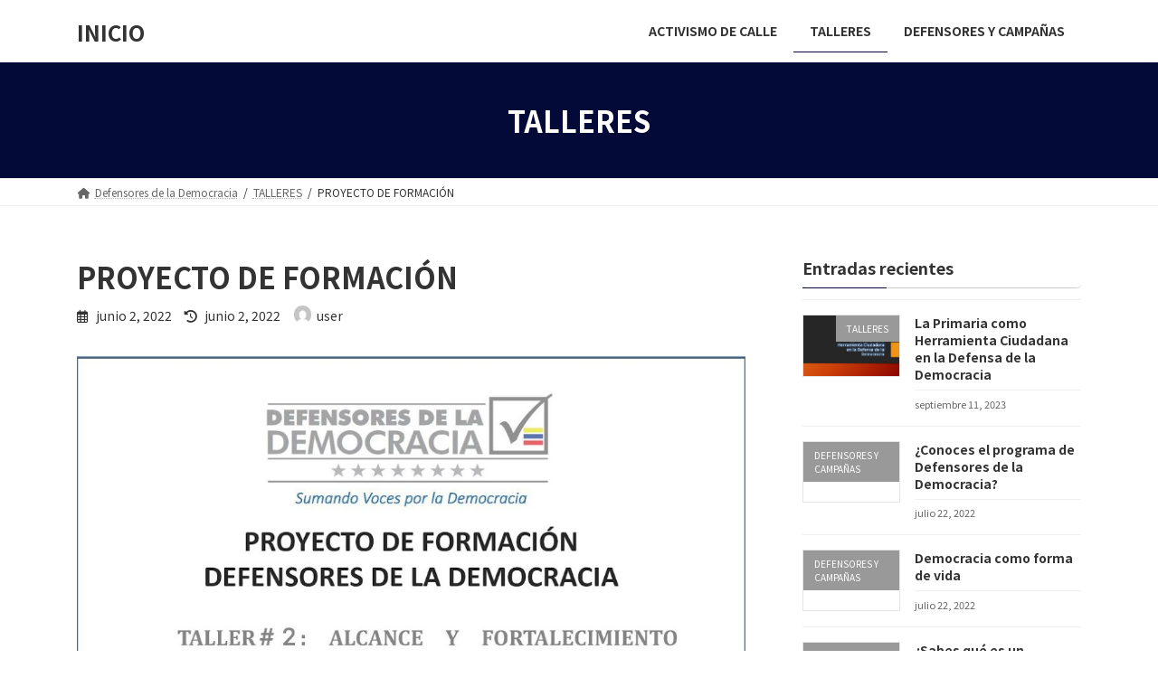

--- FILE ---
content_type: text/html; charset=UTF-8
request_url: https://defensoresdelademocracia.com/2022/06/02/proyecto-de-formacion/
body_size: 16062
content:
<!DOCTYPE html>
<html dir="ltr" lang="es" prefix="og: https://ogp.me/ns#">
<head>
<meta charset="utf-8">
<meta http-equiv="X-UA-Compatible" content="IE=edge">
<meta name="viewport" content="width=device-width, initial-scale=1">
<title>PROYECTO DE FORMACIÓN - INICIO</title>

		<!-- All in One SEO 4.4.6 - aioseo.com -->
		<meta name="robots" content="max-image-preview:large" />
		<link rel="canonical" href="https://defensoresdelademocracia.com/2022/06/02/proyecto-de-formacion/" />
		<meta name="generator" content="All in One SEO (AIOSEO) 4.4.6" />
		<meta property="og:locale" content="es_ES" />
		<meta property="og:site_name" content="INICIO -" />
		<meta property="og:type" content="article" />
		<meta property="og:title" content="PROYECTO DE FORMACIÓN - INICIO" />
		<meta property="og:url" content="https://defensoresdelademocracia.com/2022/06/02/proyecto-de-formacion/" />
		<meta property="article:published_time" content="2022-06-02T02:40:43+00:00" />
		<meta property="article:modified_time" content="2022-06-02T19:53:02+00:00" />
		<meta name="twitter:card" content="summary_large_image" />
		<meta name="twitter:title" content="PROYECTO DE FORMACIÓN - INICIO" />
		<script type="application/ld+json" class="aioseo-schema">
			{"@context":"https:\/\/schema.org","@graph":[{"@type":"BlogPosting","@id":"https:\/\/defensoresdelademocracia.com\/2022\/06\/02\/proyecto-de-formacion\/#blogposting","name":"PROYECTO DE FORMACI\u00d3N - INICIO","headline":"PROYECTO DE FORMACI\u00d3N","author":{"@id":"https:\/\/defensoresdelademocracia.com\/author\/user\/#author"},"publisher":{"@id":"https:\/\/defensoresdelademocracia.com\/#organization"},"image":{"@type":"ImageObject","url":"https:\/\/defensoresdelademocracia.com\/wp-content\/uploads\/2022\/06\/WhatsApp-Image-2022-06-01-at-5.03.19-PM-1.jpeg","@id":"https:\/\/defensoresdelademocracia.com\/#articleImage","width":1033,"height":775},"datePublished":"2022-06-02T02:40:43+00:00","dateModified":"2022-06-02T19:53:02+00:00","inLanguage":"es-VE","mainEntityOfPage":{"@id":"https:\/\/defensoresdelademocracia.com\/2022\/06\/02\/proyecto-de-formacion\/#webpage"},"isPartOf":{"@id":"https:\/\/defensoresdelademocracia.com\/2022\/06\/02\/proyecto-de-formacion\/#webpage"},"articleSection":"TALLERES"},{"@type":"BreadcrumbList","@id":"https:\/\/defensoresdelademocracia.com\/2022\/06\/02\/proyecto-de-formacion\/#breadcrumblist","itemListElement":[{"@type":"ListItem","@id":"https:\/\/defensoresdelademocracia.com\/#listItem","position":1,"item":{"@type":"WebPage","@id":"https:\/\/defensoresdelademocracia.com\/","name":"Inicio","description":"\u00bfQui\u00e9nes Somos? Defensores de la Democracia es una plataforma ciudadana orientada desde el 2020 hasta el 2024 a promover la realizaci\u00f3n de elecciones libres, justas y verificables, a trav\u00e9s de procesos de formaci\u00f3n, organizaci\u00f3n y activaci\u00f3n de la ciudadan\u00eda dentro y fuera de Venezuela, con el prop\u00f3sito de rescatar la democracia en el pa\u00eds. Tras","url":"https:\/\/defensoresdelademocracia.com\/"},"nextItem":"https:\/\/defensoresdelademocracia.com\/2022\/#listItem"},{"@type":"ListItem","@id":"https:\/\/defensoresdelademocracia.com\/2022\/#listItem","position":2,"item":{"@type":"WebPage","@id":"https:\/\/defensoresdelademocracia.com\/2022\/","name":"2022","url":"https:\/\/defensoresdelademocracia.com\/2022\/"},"nextItem":"https:\/\/defensoresdelademocracia.com\/2022\/06\/#listItem","previousItem":"https:\/\/defensoresdelademocracia.com\/#listItem"},{"@type":"ListItem","@id":"https:\/\/defensoresdelademocracia.com\/2022\/06\/#listItem","position":3,"item":{"@type":"WebPage","@id":"https:\/\/defensoresdelademocracia.com\/2022\/06\/","name":"June","url":"https:\/\/defensoresdelademocracia.com\/2022\/06\/"},"nextItem":"https:\/\/defensoresdelademocracia.com\/2022\/06\/02\/#listItem","previousItem":"https:\/\/defensoresdelademocracia.com\/2022\/#listItem"},{"@type":"ListItem","@id":"https:\/\/defensoresdelademocracia.com\/2022\/06\/02\/#listItem","position":4,"item":{"@type":"WebPage","@id":"https:\/\/defensoresdelademocracia.com\/2022\/06\/02\/","name":"2","url":"https:\/\/defensoresdelademocracia.com\/2022\/06\/02\/"},"nextItem":"https:\/\/defensoresdelademocracia.com\/2022\/06\/02\/proyecto-de-formacion\/#listItem","previousItem":"https:\/\/defensoresdelademocracia.com\/2022\/06\/#listItem"},{"@type":"ListItem","@id":"https:\/\/defensoresdelademocracia.com\/2022\/06\/02\/proyecto-de-formacion\/#listItem","position":5,"item":{"@type":"WebPage","@id":"https:\/\/defensoresdelademocracia.com\/2022\/06\/02\/proyecto-de-formacion\/","name":"PROYECTO DE FORMACI\u00d3N","url":"https:\/\/defensoresdelademocracia.com\/2022\/06\/02\/proyecto-de-formacion\/"},"previousItem":"https:\/\/defensoresdelademocracia.com\/2022\/06\/02\/#listItem"}]},{"@type":"Organization","@id":"https:\/\/defensoresdelademocracia.com\/#organization","name":"INICIO","url":"https:\/\/defensoresdelademocracia.com\/"},{"@type":"Person","@id":"https:\/\/defensoresdelademocracia.com\/author\/user\/#author","url":"https:\/\/defensoresdelademocracia.com\/author\/user\/","name":"user","image":{"@type":"ImageObject","@id":"https:\/\/defensoresdelademocracia.com\/2022\/06\/02\/proyecto-de-formacion\/#authorImage","url":"https:\/\/secure.gravatar.com\/avatar\/3be23e84b7b39e49eeb44021e208fba67d08e5261cd95d380868d2ce014a2b90?s=96&d=mm&r=g","width":96,"height":96,"caption":"user"}},{"@type":"WebPage","@id":"https:\/\/defensoresdelademocracia.com\/2022\/06\/02\/proyecto-de-formacion\/#webpage","url":"https:\/\/defensoresdelademocracia.com\/2022\/06\/02\/proyecto-de-formacion\/","name":"PROYECTO DE FORMACI\u00d3N - INICIO","inLanguage":"es-VE","isPartOf":{"@id":"https:\/\/defensoresdelademocracia.com\/#website"},"breadcrumb":{"@id":"https:\/\/defensoresdelademocracia.com\/2022\/06\/02\/proyecto-de-formacion\/#breadcrumblist"},"author":{"@id":"https:\/\/defensoresdelademocracia.com\/author\/user\/#author"},"creator":{"@id":"https:\/\/defensoresdelademocracia.com\/author\/user\/#author"},"datePublished":"2022-06-02T02:40:43+00:00","dateModified":"2022-06-02T19:53:02+00:00"},{"@type":"WebSite","@id":"https:\/\/defensoresdelademocracia.com\/#website","url":"https:\/\/defensoresdelademocracia.com\/","name":"INICIO","inLanguage":"es-VE","publisher":{"@id":"https:\/\/defensoresdelademocracia.com\/#organization"}}]}
		</script>
		<!-- All in One SEO -->

<link rel="alternate" type="application/rss+xml" title="INICIO &raquo; Feed" href="https://defensoresdelademocracia.com/feed/" />
<link rel="alternate" type="application/rss+xml" title="INICIO &raquo; Feed de los comentarios" href="https://defensoresdelademocracia.com/comments/feed/" />
<link rel="alternate" type="application/rss+xml" title="INICIO &raquo; Comentario PROYECTO DE FORMACIÓN del feed" href="https://defensoresdelademocracia.com/2022/06/02/proyecto-de-formacion/feed/" />
<link rel="alternate" title="oEmbed (JSON)" type="application/json+oembed" href="https://defensoresdelademocracia.com/wp-json/oembed/1.0/embed?url=https%3A%2F%2Fdefensoresdelademocracia.com%2F2022%2F06%2F02%2Fproyecto-de-formacion%2F" />
<link rel="alternate" title="oEmbed (XML)" type="text/xml+oembed" href="https://defensoresdelademocracia.com/wp-json/oembed/1.0/embed?url=https%3A%2F%2Fdefensoresdelademocracia.com%2F2022%2F06%2F02%2Fproyecto-de-formacion%2F&#038;format=xml" />
		<!-- This site uses the Google Analytics by MonsterInsights plugin v9.2.4 - Using Analytics tracking - https://www.monsterinsights.com/ -->
							<script src="//www.googletagmanager.com/gtag/js?id=G-2VFR5XVMQ4"  data-cfasync="false" data-wpfc-render="false" type="text/javascript" async></script>
			<script data-cfasync="false" data-wpfc-render="false" type="text/javascript">
				var mi_version = '9.2.4';
				var mi_track_user = true;
				var mi_no_track_reason = '';
								var MonsterInsightsDefaultLocations = {"page_location":"https:\/\/defensoresdelademocracia.com\/2022\/06\/02\/proyecto-de-formacion\/"};
				if ( typeof MonsterInsightsPrivacyGuardFilter === 'function' ) {
					var MonsterInsightsLocations = (typeof MonsterInsightsExcludeQuery === 'object') ? MonsterInsightsPrivacyGuardFilter( MonsterInsightsExcludeQuery ) : MonsterInsightsPrivacyGuardFilter( MonsterInsightsDefaultLocations );
				} else {
					var MonsterInsightsLocations = (typeof MonsterInsightsExcludeQuery === 'object') ? MonsterInsightsExcludeQuery : MonsterInsightsDefaultLocations;
				}

								var disableStrs = [
										'ga-disable-G-2VFR5XVMQ4',
									];

				/* Function to detect opted out users */
				function __gtagTrackerIsOptedOut() {
					for (var index = 0; index < disableStrs.length; index++) {
						if (document.cookie.indexOf(disableStrs[index] + '=true') > -1) {
							return true;
						}
					}

					return false;
				}

				/* Disable tracking if the opt-out cookie exists. */
				if (__gtagTrackerIsOptedOut()) {
					for (var index = 0; index < disableStrs.length; index++) {
						window[disableStrs[index]] = true;
					}
				}

				/* Opt-out function */
				function __gtagTrackerOptout() {
					for (var index = 0; index < disableStrs.length; index++) {
						document.cookie = disableStrs[index] + '=true; expires=Thu, 31 Dec 2099 23:59:59 UTC; path=/';
						window[disableStrs[index]] = true;
					}
				}

				if ('undefined' === typeof gaOptout) {
					function gaOptout() {
						__gtagTrackerOptout();
					}
				}
								window.dataLayer = window.dataLayer || [];

				window.MonsterInsightsDualTracker = {
					helpers: {},
					trackers: {},
				};
				if (mi_track_user) {
					function __gtagDataLayer() {
						dataLayer.push(arguments);
					}

					function __gtagTracker(type, name, parameters) {
						if (!parameters) {
							parameters = {};
						}

						if (parameters.send_to) {
							__gtagDataLayer.apply(null, arguments);
							return;
						}

						if (type === 'event') {
														parameters.send_to = monsterinsights_frontend.v4_id;
							var hookName = name;
							if (typeof parameters['event_category'] !== 'undefined') {
								hookName = parameters['event_category'] + ':' + name;
							}

							if (typeof MonsterInsightsDualTracker.trackers[hookName] !== 'undefined') {
								MonsterInsightsDualTracker.trackers[hookName](parameters);
							} else {
								__gtagDataLayer('event', name, parameters);
							}
							
						} else {
							__gtagDataLayer.apply(null, arguments);
						}
					}

					__gtagTracker('js', new Date());
					__gtagTracker('set', {
						'developer_id.dZGIzZG': true,
											});
					if ( MonsterInsightsLocations.page_location ) {
						__gtagTracker('set', MonsterInsightsLocations);
					}
										__gtagTracker('config', 'G-2VFR5XVMQ4', {"forceSSL":"true","link_attribution":"true"} );
															window.gtag = __gtagTracker;										(function () {
						/* https://developers.google.com/analytics/devguides/collection/analyticsjs/ */
						/* ga and __gaTracker compatibility shim. */
						var noopfn = function () {
							return null;
						};
						var newtracker = function () {
							return new Tracker();
						};
						var Tracker = function () {
							return null;
						};
						var p = Tracker.prototype;
						p.get = noopfn;
						p.set = noopfn;
						p.send = function () {
							var args = Array.prototype.slice.call(arguments);
							args.unshift('send');
							__gaTracker.apply(null, args);
						};
						var __gaTracker = function () {
							var len = arguments.length;
							if (len === 0) {
								return;
							}
							var f = arguments[len - 1];
							if (typeof f !== 'object' || f === null || typeof f.hitCallback !== 'function') {
								if ('send' === arguments[0]) {
									var hitConverted, hitObject = false, action;
									if ('event' === arguments[1]) {
										if ('undefined' !== typeof arguments[3]) {
											hitObject = {
												'eventAction': arguments[3],
												'eventCategory': arguments[2],
												'eventLabel': arguments[4],
												'value': arguments[5] ? arguments[5] : 1,
											}
										}
									}
									if ('pageview' === arguments[1]) {
										if ('undefined' !== typeof arguments[2]) {
											hitObject = {
												'eventAction': 'page_view',
												'page_path': arguments[2],
											}
										}
									}
									if (typeof arguments[2] === 'object') {
										hitObject = arguments[2];
									}
									if (typeof arguments[5] === 'object') {
										Object.assign(hitObject, arguments[5]);
									}
									if ('undefined' !== typeof arguments[1].hitType) {
										hitObject = arguments[1];
										if ('pageview' === hitObject.hitType) {
											hitObject.eventAction = 'page_view';
										}
									}
									if (hitObject) {
										action = 'timing' === arguments[1].hitType ? 'timing_complete' : hitObject.eventAction;
										hitConverted = mapArgs(hitObject);
										__gtagTracker('event', action, hitConverted);
									}
								}
								return;
							}

							function mapArgs(args) {
								var arg, hit = {};
								var gaMap = {
									'eventCategory': 'event_category',
									'eventAction': 'event_action',
									'eventLabel': 'event_label',
									'eventValue': 'event_value',
									'nonInteraction': 'non_interaction',
									'timingCategory': 'event_category',
									'timingVar': 'name',
									'timingValue': 'value',
									'timingLabel': 'event_label',
									'page': 'page_path',
									'location': 'page_location',
									'title': 'page_title',
									'referrer' : 'page_referrer',
								};
								for (arg in args) {
																		if (!(!args.hasOwnProperty(arg) || !gaMap.hasOwnProperty(arg))) {
										hit[gaMap[arg]] = args[arg];
									} else {
										hit[arg] = args[arg];
									}
								}
								return hit;
							}

							try {
								f.hitCallback();
							} catch (ex) {
							}
						};
						__gaTracker.create = newtracker;
						__gaTracker.getByName = newtracker;
						__gaTracker.getAll = function () {
							return [];
						};
						__gaTracker.remove = noopfn;
						__gaTracker.loaded = true;
						window['__gaTracker'] = __gaTracker;
					})();
									} else {
										console.log("");
					(function () {
						function __gtagTracker() {
							return null;
						}

						window['__gtagTracker'] = __gtagTracker;
						window['gtag'] = __gtagTracker;
					})();
									}
			</script>
				<!-- / Google Analytics by MonsterInsights -->
		<style id='wp-img-auto-sizes-contain-inline-css' type='text/css'>
img:is([sizes=auto i],[sizes^="auto," i]){contain-intrinsic-size:3000px 1500px}
/*# sourceURL=wp-img-auto-sizes-contain-inline-css */
</style>
<style id='wp-emoji-styles-inline-css' type='text/css'>

	img.wp-smiley, img.emoji {
		display: inline !important;
		border: none !important;
		box-shadow: none !important;
		height: 1em !important;
		width: 1em !important;
		margin: 0 0.07em !important;
		vertical-align: -0.1em !important;
		background: none !important;
		padding: 0 !important;
	}
/*# sourceURL=wp-emoji-styles-inline-css */
</style>
<style id='wp-block-library-inline-css' type='text/css'>
:root{--wp-block-synced-color:#7a00df;--wp-block-synced-color--rgb:122,0,223;--wp-bound-block-color:var(--wp-block-synced-color);--wp-editor-canvas-background:#ddd;--wp-admin-theme-color:#007cba;--wp-admin-theme-color--rgb:0,124,186;--wp-admin-theme-color-darker-10:#006ba1;--wp-admin-theme-color-darker-10--rgb:0,107,160.5;--wp-admin-theme-color-darker-20:#005a87;--wp-admin-theme-color-darker-20--rgb:0,90,135;--wp-admin-border-width-focus:2px}@media (min-resolution:192dpi){:root{--wp-admin-border-width-focus:1.5px}}.wp-element-button{cursor:pointer}:root .has-very-light-gray-background-color{background-color:#eee}:root .has-very-dark-gray-background-color{background-color:#313131}:root .has-very-light-gray-color{color:#eee}:root .has-very-dark-gray-color{color:#313131}:root .has-vivid-green-cyan-to-vivid-cyan-blue-gradient-background{background:linear-gradient(135deg,#00d084,#0693e3)}:root .has-purple-crush-gradient-background{background:linear-gradient(135deg,#34e2e4,#4721fb 50%,#ab1dfe)}:root .has-hazy-dawn-gradient-background{background:linear-gradient(135deg,#faaca8,#dad0ec)}:root .has-subdued-olive-gradient-background{background:linear-gradient(135deg,#fafae1,#67a671)}:root .has-atomic-cream-gradient-background{background:linear-gradient(135deg,#fdd79a,#004a59)}:root .has-nightshade-gradient-background{background:linear-gradient(135deg,#330968,#31cdcf)}:root .has-midnight-gradient-background{background:linear-gradient(135deg,#020381,#2874fc)}:root{--wp--preset--font-size--normal:16px;--wp--preset--font-size--huge:42px}.has-regular-font-size{font-size:1em}.has-larger-font-size{font-size:2.625em}.has-normal-font-size{font-size:var(--wp--preset--font-size--normal)}.has-huge-font-size{font-size:var(--wp--preset--font-size--huge)}.has-text-align-center{text-align:center}.has-text-align-left{text-align:left}.has-text-align-right{text-align:right}.has-fit-text{white-space:nowrap!important}#end-resizable-editor-section{display:none}.aligncenter{clear:both}.items-justified-left{justify-content:flex-start}.items-justified-center{justify-content:center}.items-justified-right{justify-content:flex-end}.items-justified-space-between{justify-content:space-between}.screen-reader-text{border:0;clip-path:inset(50%);height:1px;margin:-1px;overflow:hidden;padding:0;position:absolute;width:1px;word-wrap:normal!important}.screen-reader-text:focus{background-color:#ddd;clip-path:none;color:#444;display:block;font-size:1em;height:auto;left:5px;line-height:normal;padding:15px 23px 14px;text-decoration:none;top:5px;width:auto;z-index:100000}html :where(.has-border-color){border-style:solid}html :where([style*=border-top-color]){border-top-style:solid}html :where([style*=border-right-color]){border-right-style:solid}html :where([style*=border-bottom-color]){border-bottom-style:solid}html :where([style*=border-left-color]){border-left-style:solid}html :where([style*=border-width]){border-style:solid}html :where([style*=border-top-width]){border-top-style:solid}html :where([style*=border-right-width]){border-right-style:solid}html :where([style*=border-bottom-width]){border-bottom-style:solid}html :where([style*=border-left-width]){border-left-style:solid}html :where(img[class*=wp-image-]){height:auto;max-width:100%}:where(figure){margin:0 0 1em}html :where(.is-position-sticky){--wp-admin--admin-bar--position-offset:var(--wp-admin--admin-bar--height,0px)}@media screen and (max-width:600px){html :where(.is-position-sticky){--wp-admin--admin-bar--position-offset:0px}}
/* VK Color Palettes */:root{ --vk-color-primary:#030a37}:root .has-vk-color-primary-color { color:var(--vk-color-primary); }:root .has-vk-color-primary-background-color { background-color:var(--vk-color-primary); }:root{ --vk-color-primary-dark:#02082c}:root .has-vk-color-primary-dark-color { color:var(--vk-color-primary-dark); }:root .has-vk-color-primary-dark-background-color { background-color:var(--vk-color-primary-dark); }:root{ --vk-color-primary-vivid:#030b3c}:root .has-vk-color-primary-vivid-color { color:var(--vk-color-primary-vivid); }:root .has-vk-color-primary-vivid-background-color { background-color:var(--vk-color-primary-vivid); }:root{ --vk-color-custom-1:#030a37}:root .has-vk-color-custom-1-color { color:var(--vk-color-custom-1); }:root .has-vk-color-custom-1-background-color { background-color:var(--vk-color-custom-1); }

/*# sourceURL=wp-block-library-inline-css */
</style><style id='global-styles-inline-css' type='text/css'>
:root{--wp--preset--aspect-ratio--square: 1;--wp--preset--aspect-ratio--4-3: 4/3;--wp--preset--aspect-ratio--3-4: 3/4;--wp--preset--aspect-ratio--3-2: 3/2;--wp--preset--aspect-ratio--2-3: 2/3;--wp--preset--aspect-ratio--16-9: 16/9;--wp--preset--aspect-ratio--9-16: 9/16;--wp--preset--color--black: #000000;--wp--preset--color--cyan-bluish-gray: #abb8c3;--wp--preset--color--white: #ffffff;--wp--preset--color--pale-pink: #f78da7;--wp--preset--color--vivid-red: #cf2e2e;--wp--preset--color--luminous-vivid-orange: #ff6900;--wp--preset--color--luminous-vivid-amber: #fcb900;--wp--preset--color--light-green-cyan: #7bdcb5;--wp--preset--color--vivid-green-cyan: #00d084;--wp--preset--color--pale-cyan-blue: #8ed1fc;--wp--preset--color--vivid-cyan-blue: #0693e3;--wp--preset--color--vivid-purple: #9b51e0;--wp--preset--gradient--vivid-cyan-blue-to-vivid-purple: linear-gradient(135deg,rgba(6,147,227,1) 0%,rgb(155,81,224) 100%);--wp--preset--gradient--light-green-cyan-to-vivid-green-cyan: linear-gradient(135deg,rgb(122,220,180) 0%,rgb(0,208,130) 100%);--wp--preset--gradient--luminous-vivid-amber-to-luminous-vivid-orange: linear-gradient(135deg,rgba(252,185,0,1) 0%,rgba(255,105,0,1) 100%);--wp--preset--gradient--luminous-vivid-orange-to-vivid-red: linear-gradient(135deg,rgba(255,105,0,1) 0%,rgb(207,46,46) 100%);--wp--preset--gradient--very-light-gray-to-cyan-bluish-gray: linear-gradient(135deg,rgb(238,238,238) 0%,rgb(169,184,195) 100%);--wp--preset--gradient--cool-to-warm-spectrum: linear-gradient(135deg,rgb(74,234,220) 0%,rgb(151,120,209) 20%,rgb(207,42,186) 40%,rgb(238,44,130) 60%,rgb(251,105,98) 80%,rgb(254,248,76) 100%);--wp--preset--gradient--blush-light-purple: linear-gradient(135deg,rgb(255,206,236) 0%,rgb(152,150,240) 100%);--wp--preset--gradient--blush-bordeaux: linear-gradient(135deg,rgb(254,205,165) 0%,rgb(254,45,45) 50%,rgb(107,0,62) 100%);--wp--preset--gradient--luminous-dusk: linear-gradient(135deg,rgb(255,203,112) 0%,rgb(199,81,192) 50%,rgb(65,88,208) 100%);--wp--preset--gradient--pale-ocean: linear-gradient(135deg,rgb(255,245,203) 0%,rgb(182,227,212) 50%,rgb(51,167,181) 100%);--wp--preset--gradient--electric-grass: linear-gradient(135deg,rgb(202,248,128) 0%,rgb(113,206,126) 100%);--wp--preset--gradient--midnight: linear-gradient(135deg,rgb(2,3,129) 0%,rgb(40,116,252) 100%);--wp--preset--gradient--vivid-green-cyan-to-vivid-cyan-blue: linear-gradient(135deg,rgba(0,208,132,1) 0%,rgba(6,147,227,1) 100%);--wp--preset--font-size--small: 14px;--wp--preset--font-size--medium: 20px;--wp--preset--font-size--large: 24px;--wp--preset--font-size--x-large: 42px;--wp--preset--font-size--regular: 16px;--wp--preset--font-size--huge: 36px;--wp--preset--spacing--20: 0.44rem;--wp--preset--spacing--30: 0.67rem;--wp--preset--spacing--40: 1rem;--wp--preset--spacing--50: 1.5rem;--wp--preset--spacing--60: 2.25rem;--wp--preset--spacing--70: 3.38rem;--wp--preset--spacing--80: 5.06rem;--wp--preset--shadow--natural: 6px 6px 9px rgba(0, 0, 0, 0.2);--wp--preset--shadow--deep: 12px 12px 50px rgba(0, 0, 0, 0.4);--wp--preset--shadow--sharp: 6px 6px 0px rgba(0, 0, 0, 0.2);--wp--preset--shadow--outlined: 6px 6px 0px -3px rgb(255, 255, 255), 6px 6px rgb(0, 0, 0);--wp--preset--shadow--crisp: 6px 6px 0px rgb(0, 0, 0);}:where(.is-layout-flex){gap: 0.5em;}:where(.is-layout-grid){gap: 0.5em;}body .is-layout-flex{display: flex;}.is-layout-flex{flex-wrap: wrap;align-items: center;}.is-layout-flex > :is(*, div){margin: 0;}body .is-layout-grid{display: grid;}.is-layout-grid > :is(*, div){margin: 0;}:where(.wp-block-columns.is-layout-flex){gap: 2em;}:where(.wp-block-columns.is-layout-grid){gap: 2em;}:where(.wp-block-post-template.is-layout-flex){gap: 1.25em;}:where(.wp-block-post-template.is-layout-grid){gap: 1.25em;}.has-black-color{color: var(--wp--preset--color--black) !important;}.has-cyan-bluish-gray-color{color: var(--wp--preset--color--cyan-bluish-gray) !important;}.has-white-color{color: var(--wp--preset--color--white) !important;}.has-pale-pink-color{color: var(--wp--preset--color--pale-pink) !important;}.has-vivid-red-color{color: var(--wp--preset--color--vivid-red) !important;}.has-luminous-vivid-orange-color{color: var(--wp--preset--color--luminous-vivid-orange) !important;}.has-luminous-vivid-amber-color{color: var(--wp--preset--color--luminous-vivid-amber) !important;}.has-light-green-cyan-color{color: var(--wp--preset--color--light-green-cyan) !important;}.has-vivid-green-cyan-color{color: var(--wp--preset--color--vivid-green-cyan) !important;}.has-pale-cyan-blue-color{color: var(--wp--preset--color--pale-cyan-blue) !important;}.has-vivid-cyan-blue-color{color: var(--wp--preset--color--vivid-cyan-blue) !important;}.has-vivid-purple-color{color: var(--wp--preset--color--vivid-purple) !important;}.has-black-background-color{background-color: var(--wp--preset--color--black) !important;}.has-cyan-bluish-gray-background-color{background-color: var(--wp--preset--color--cyan-bluish-gray) !important;}.has-white-background-color{background-color: var(--wp--preset--color--white) !important;}.has-pale-pink-background-color{background-color: var(--wp--preset--color--pale-pink) !important;}.has-vivid-red-background-color{background-color: var(--wp--preset--color--vivid-red) !important;}.has-luminous-vivid-orange-background-color{background-color: var(--wp--preset--color--luminous-vivid-orange) !important;}.has-luminous-vivid-amber-background-color{background-color: var(--wp--preset--color--luminous-vivid-amber) !important;}.has-light-green-cyan-background-color{background-color: var(--wp--preset--color--light-green-cyan) !important;}.has-vivid-green-cyan-background-color{background-color: var(--wp--preset--color--vivid-green-cyan) !important;}.has-pale-cyan-blue-background-color{background-color: var(--wp--preset--color--pale-cyan-blue) !important;}.has-vivid-cyan-blue-background-color{background-color: var(--wp--preset--color--vivid-cyan-blue) !important;}.has-vivid-purple-background-color{background-color: var(--wp--preset--color--vivid-purple) !important;}.has-black-border-color{border-color: var(--wp--preset--color--black) !important;}.has-cyan-bluish-gray-border-color{border-color: var(--wp--preset--color--cyan-bluish-gray) !important;}.has-white-border-color{border-color: var(--wp--preset--color--white) !important;}.has-pale-pink-border-color{border-color: var(--wp--preset--color--pale-pink) !important;}.has-vivid-red-border-color{border-color: var(--wp--preset--color--vivid-red) !important;}.has-luminous-vivid-orange-border-color{border-color: var(--wp--preset--color--luminous-vivid-orange) !important;}.has-luminous-vivid-amber-border-color{border-color: var(--wp--preset--color--luminous-vivid-amber) !important;}.has-light-green-cyan-border-color{border-color: var(--wp--preset--color--light-green-cyan) !important;}.has-vivid-green-cyan-border-color{border-color: var(--wp--preset--color--vivid-green-cyan) !important;}.has-pale-cyan-blue-border-color{border-color: var(--wp--preset--color--pale-cyan-blue) !important;}.has-vivid-cyan-blue-border-color{border-color: var(--wp--preset--color--vivid-cyan-blue) !important;}.has-vivid-purple-border-color{border-color: var(--wp--preset--color--vivid-purple) !important;}.has-vivid-cyan-blue-to-vivid-purple-gradient-background{background: var(--wp--preset--gradient--vivid-cyan-blue-to-vivid-purple) !important;}.has-light-green-cyan-to-vivid-green-cyan-gradient-background{background: var(--wp--preset--gradient--light-green-cyan-to-vivid-green-cyan) !important;}.has-luminous-vivid-amber-to-luminous-vivid-orange-gradient-background{background: var(--wp--preset--gradient--luminous-vivid-amber-to-luminous-vivid-orange) !important;}.has-luminous-vivid-orange-to-vivid-red-gradient-background{background: var(--wp--preset--gradient--luminous-vivid-orange-to-vivid-red) !important;}.has-very-light-gray-to-cyan-bluish-gray-gradient-background{background: var(--wp--preset--gradient--very-light-gray-to-cyan-bluish-gray) !important;}.has-cool-to-warm-spectrum-gradient-background{background: var(--wp--preset--gradient--cool-to-warm-spectrum) !important;}.has-blush-light-purple-gradient-background{background: var(--wp--preset--gradient--blush-light-purple) !important;}.has-blush-bordeaux-gradient-background{background: var(--wp--preset--gradient--blush-bordeaux) !important;}.has-luminous-dusk-gradient-background{background: var(--wp--preset--gradient--luminous-dusk) !important;}.has-pale-ocean-gradient-background{background: var(--wp--preset--gradient--pale-ocean) !important;}.has-electric-grass-gradient-background{background: var(--wp--preset--gradient--electric-grass) !important;}.has-midnight-gradient-background{background: var(--wp--preset--gradient--midnight) !important;}.has-small-font-size{font-size: var(--wp--preset--font-size--small) !important;}.has-medium-font-size{font-size: var(--wp--preset--font-size--medium) !important;}.has-large-font-size{font-size: var(--wp--preset--font-size--large) !important;}.has-x-large-font-size{font-size: var(--wp--preset--font-size--x-large) !important;}
:where(.wp-block-columns.is-layout-flex){gap: 2em;}:where(.wp-block-columns.is-layout-grid){gap: 2em;}
/*# sourceURL=global-styles-inline-css */
</style>
<style id='core-block-supports-inline-css' type='text/css'>
.wp-block-gallery.wp-block-gallery-1{--wp--style--unstable-gallery-gap:var( --wp--style--gallery-gap-default, var( --gallery-block--gutter-size, var( --wp--style--block-gap, 0.5em ) ) );gap:var( --wp--style--gallery-gap-default, var( --gallery-block--gutter-size, var( --wp--style--block-gap, 0.5em ) ) );}.wp-block-gallery.wp-block-gallery-2{--wp--style--unstable-gallery-gap:var( --wp--style--gallery-gap-default, var( --gallery-block--gutter-size, var( --wp--style--block-gap, 0.5em ) ) );gap:var( --wp--style--gallery-gap-default, var( --gallery-block--gutter-size, var( --wp--style--block-gap, 0.5em ) ) );}.wp-container-core-columns-is-layout-9d6595d7{flex-wrap:nowrap;}.wp-block-gallery.wp-block-gallery-3{--wp--style--unstable-gallery-gap:var( --wp--style--gallery-gap-default, var( --gallery-block--gutter-size, var( --wp--style--block-gap, 0.5em ) ) );gap:var( --wp--style--gallery-gap-default, var( --gallery-block--gutter-size, var( --wp--style--block-gap, 0.5em ) ) );}.wp-block-gallery.wp-block-gallery-4{--wp--style--unstable-gallery-gap:var( --wp--style--gallery-gap-default, var( --gallery-block--gutter-size, var( --wp--style--block-gap, 0.5em ) ) );gap:var( --wp--style--gallery-gap-default, var( --gallery-block--gutter-size, var( --wp--style--block-gap, 0.5em ) ) );}
/*# sourceURL=core-block-supports-inline-css */
</style>

<style id='classic-theme-styles-inline-css' type='text/css'>
/*! This file is auto-generated */
.wp-block-button__link{color:#fff;background-color:#32373c;border-radius:9999px;box-shadow:none;text-decoration:none;padding:calc(.667em + 2px) calc(1.333em + 2px);font-size:1.125em}.wp-block-file__button{background:#32373c;color:#fff;text-decoration:none}
/*# sourceURL=/wp-includes/css/classic-themes.min.css */
</style>
<link rel='stylesheet' id='amazonpolly-css' href='https://defensoresdelademocracia.com/wp-content/plugins/amazon-polly/public/css/amazonpolly-public.css?ver=1.0.0' type='text/css' media='all' />
<link rel='stylesheet' id='lightning-common-style-css' href='https://defensoresdelademocracia.com/wp-content/themes/lightning/_g3/assets/css/style.css?ver=14.22.1' type='text/css' media='all' />
<style id='lightning-common-style-inline-css' type='text/css'>
/* Lightning */:root {--vk-color-primary:#030a37;--vk-color-primary-dark:#02082c;--vk-color-primary-vivid:#030b3c;--g_nav_main_acc_icon_open_url:url(https://defensoresdelademocracia.com/wp-content/themes/lightning/_g3/inc/vk-mobile-nav/package/images/vk-menu-acc-icon-open-black.svg);--g_nav_main_acc_icon_close_url: url(https://defensoresdelademocracia.com/wp-content/themes/lightning/_g3/inc/vk-mobile-nav/package/images/vk-menu-close-black.svg);--g_nav_sub_acc_icon_open_url: url(https://defensoresdelademocracia.com/wp-content/themes/lightning/_g3/inc/vk-mobile-nav/package/images/vk-menu-acc-icon-open-white.svg);--g_nav_sub_acc_icon_close_url: url(https://defensoresdelademocracia.com/wp-content/themes/lightning/_g3/inc/vk-mobile-nav/package/images/vk-menu-close-white.svg);}
html{scroll-padding-top:var(--vk-size-admin-bar);}
/* vk-mobile-nav */:root {--vk-mobile-nav-menu-btn-bg-src: url("https://defensoresdelademocracia.com/wp-content/themes/lightning/_g3/inc/vk-mobile-nav/package/images/vk-menu-btn-black.svg");--vk-mobile-nav-menu-btn-close-bg-src: url("https://defensoresdelademocracia.com/wp-content/themes/lightning/_g3/inc/vk-mobile-nav/package/images/vk-menu-close-black.svg");--vk-menu-acc-icon-open-black-bg-src: url("https://defensoresdelademocracia.com/wp-content/themes/lightning/_g3/inc/vk-mobile-nav/package/images/vk-menu-acc-icon-open-black.svg");--vk-menu-acc-icon-open-white-bg-src: url("https://defensoresdelademocracia.com/wp-content/themes/lightning/_g3/inc/vk-mobile-nav/package/images/vk-menu-acc-icon-open-white.svg");--vk-menu-acc-icon-close-black-bg-src: url("https://defensoresdelademocracia.com/wp-content/themes/lightning/_g3/inc/vk-mobile-nav/package/images/vk-menu-close-black.svg");--vk-menu-acc-icon-close-white-bg-src: url("https://defensoresdelademocracia.com/wp-content/themes/lightning/_g3/inc/vk-mobile-nav/package/images/vk-menu-close-white.svg");}
/*# sourceURL=lightning-common-style-inline-css */
</style>
<link rel='stylesheet' id='lightning-design-style-css' href='https://defensoresdelademocracia.com/wp-content/themes/lightning/_g3/design-skin/origin3/css/style.css?ver=14.22.1' type='text/css' media='all' />
<style id='lightning-design-style-inline-css' type='text/css'>
.tagcloud a:before { font-family: "Font Awesome 5 Free";content: "\f02b";font-weight: bold; }
/*# sourceURL=lightning-design-style-inline-css */
</style>
<link rel='stylesheet' id='vk-swiper-style-css' href='https://defensoresdelademocracia.com/wp-content/themes/lightning/_g3/inc/vk-swiper/package/assets/css/swiper-bundle.min.css?ver=8.0.7' type='text/css' media='all' />
<link rel='stylesheet' id='vk-blog-card-css' href='https://defensoresdelademocracia.com/wp-content/themes/lightning/_g3/inc/vk-wp-oembed-blog-card/package/css/blog-card.css?ver=6.9' type='text/css' media='all' />
<link rel='stylesheet' id='lightning-theme-style-css' href='https://defensoresdelademocracia.com/wp-content/themes/lightning/style.css?ver=14.22.1' type='text/css' media='all' />
<link rel='stylesheet' id='vk-font-awesome-css' href='https://defensoresdelademocracia.com/wp-content/themes/lightning/vendor/vektor-inc/font-awesome-versions/src/versions/6/css/all.min.css?ver=6.1.0' type='text/css' media='all' />
<link rel='stylesheet' id='wp-block-image-css' href='https://defensoresdelademocracia.com/wp-includes/blocks/image/style.min.css?ver=6.9' type='text/css' media='all' />
<link rel='stylesheet' id='wp-block-gallery-css' href='https://defensoresdelademocracia.com/wp-includes/blocks/gallery/style.min.css?ver=6.9' type='text/css' media='all' />
<link rel='stylesheet' id='wp-block-paragraph-css' href='https://defensoresdelademocracia.com/wp-includes/blocks/paragraph/style.min.css?ver=6.9' type='text/css' media='all' />
<link rel='stylesheet' id='wp-block-video-css' href='https://defensoresdelademocracia.com/wp-includes/blocks/video/style.min.css?ver=6.9' type='text/css' media='all' />
<link rel='stylesheet' id='wp-block-columns-css' href='https://defensoresdelademocracia.com/wp-includes/blocks/columns/style.min.css?ver=6.9' type='text/css' media='all' />
<link rel='stylesheet' id='wp-block-separator-css' href='https://defensoresdelademocracia.com/wp-includes/blocks/separator/style.min.css?ver=6.9' type='text/css' media='all' />
<link rel='stylesheet' id='mediaelement-css' href='https://defensoresdelademocracia.com/wp-includes/js/mediaelement/mediaelementplayer-legacy.min.css?ver=4.2.17' type='text/css' media='all' />
<link rel='stylesheet' id='wp-mediaelement-css' href='https://defensoresdelademocracia.com/wp-includes/js/mediaelement/wp-mediaelement.min.css?ver=6.9' type='text/css' media='all' />
<link rel='stylesheet' id='pdfemb_embed_pdf_css-css' href='https://defensoresdelademocracia.com/wp-content/plugins/pdf-embedder/css/pdfemb-embed-pdf-4.6.2.css?ver=4.6.2' type='text/css' media='all' />
<script type="text/javascript" src="https://defensoresdelademocracia.com/wp-content/plugins/google-analytics-for-wordpress/assets/js/frontend-gtag.min.js?ver=9.2.4" id="monsterinsights-frontend-script-js" async="async" data-wp-strategy="async"></script>
<script data-cfasync="false" data-wpfc-render="false" type="text/javascript" id='monsterinsights-frontend-script-js-extra'>/* <![CDATA[ */
var monsterinsights_frontend = {"js_events_tracking":"true","download_extensions":"doc,pdf,ppt,zip,xls,docx,pptx,xlsx","inbound_paths":"[{\"path\":\"\\\/go\\\/\",\"label\":\"affiliate\"},{\"path\":\"\\\/recommend\\\/\",\"label\":\"affiliate\"}]","home_url":"https:\/\/defensoresdelademocracia.com","hash_tracking":"false","v4_id":"G-2VFR5XVMQ4"};/* ]]> */
</script>
<script type="text/javascript" src="https://defensoresdelademocracia.com/wp-includes/js/jquery/jquery.min.js?ver=3.7.1" id="jquery-core-js"></script>
<script type="text/javascript" src="https://defensoresdelademocracia.com/wp-includes/js/jquery/jquery-migrate.min.js?ver=3.4.1" id="jquery-migrate-js"></script>
<script type="text/javascript" src="https://defensoresdelademocracia.com/wp-content/plugins/amazon-polly/public/js/amazonpolly-public.js?ver=1.0.0" id="amazonpolly-js"></script>
<script type="text/javascript" id="pdfemb_embed_pdf_js-js-extra">
/* <![CDATA[ */
var pdfemb_trans = {"worker_src":"https://defensoresdelademocracia.com/wp-content/plugins/pdf-embedder/js/pdfjs/pdf-4.6.2.worker.min.js","cmap_url":"https://defensoresdelademocracia.com/wp-content/plugins/pdf-embedder/js/pdfjs/cmaps/","poweredby":"off","objectL10n":{"loading":"Cargando\u2026","page":"P\u00e1gina","zoom":"Zoom","prev":"P\u00e1gina anterior","next":"Pr\u00f3xima p\u00e1gina","zoomin":"Acercar","zoomout":"Alejar","secure":"Seguro","download":"Descarga PDF","fullscreen":"Pantalla completa","domainerror":"Error: La URL del archivo PDF debe estar exactamente en el mismo dominio que esta web.","clickhereinfo":"Click aqu\u00ed para m\u00e1s informaci\u00f3n","widthheightinvalid":"La anchura o altura del PDF no son v\u00e1lidas","viewinfullscreen":"Ver en Pantalla Completa"}};
//# sourceURL=pdfemb_embed_pdf_js-js-extra
/* ]]> */
</script>
<script type="text/javascript" src="https://defensoresdelademocracia.com/wp-content/plugins/pdf-embedder/js/all-pdfemb-basic-4.6.2.min.js?ver=6.9" id="pdfemb_embed_pdf_js-js"></script>
<script type="text/javascript" src="https://defensoresdelademocracia.com/wp-content/plugins/pdf-embedder/js/pdfjs/pdf-4.6.2.min.js?ver=4.6.2" id="pdfemb_pdf_js-js"></script>
<link rel="https://api.w.org/" href="https://defensoresdelademocracia.com/wp-json/" /><link rel="alternate" title="JSON" type="application/json" href="https://defensoresdelademocracia.com/wp-json/wp/v2/posts/452" /><link rel="EditURI" type="application/rsd+xml" title="RSD" href="https://defensoresdelademocracia.com/xmlrpc.php?rsd" />
<meta name="generator" content="WordPress 6.9" />
<link rel='shortlink' href='https://defensoresdelademocracia.com/?p=452' />
<meta name="generator" content="Site Kit by Google 1.109.0" />
<!-- Fragmento de código de Google Adsense añadido por Site Kit -->
<meta name="google-adsense-platform-account" content="ca-host-pub-2644536267352236">
<meta name="google-adsense-platform-domain" content="sitekit.withgoogle.com">
<!-- Final del fragmento de código de Google Adsense añadido por Site Kit -->
<link rel="amphtml" href="https://defensoresdelademocracia.com/2022/06/02/proyecto-de-formacion/?amp=1"><link rel="icon" href="https://defensoresdelademocracia.com/wp-content/uploads/2021/07/cropped-ico2-32x32.png" sizes="32x32" />
<link rel="icon" href="https://defensoresdelademocracia.com/wp-content/uploads/2021/07/cropped-ico2-192x192.png" sizes="192x192" />
<link rel="apple-touch-icon" href="https://defensoresdelademocracia.com/wp-content/uploads/2021/07/cropped-ico2-180x180.png" />
<meta name="msapplication-TileImage" content="https://defensoresdelademocracia.com/wp-content/uploads/2021/07/cropped-ico2-270x270.png" />
<link crossorigin="anonymous" rel='stylesheet' id='add_google_fonts_noto_sans-css' href='https://fonts.googleapis.com/css2?family=Noto+Sans+JP%3Awght%40400%3B700&#038;display=swap&#038;subset=japanese&#038;ver=6.9' type='text/css' media='all' />
</head>
<body data-rsssl=1 class="wp-singular post-template-default single single-post postid-452 single-format-standard wp-embed-responsive wp-theme-lightning sidebar-fix sidebar-fix-priority-top device-pc fa_v6_css">
<a class="skip-link screen-reader-text" href="#main">Saltar al contenido</a>
<a class="skip-link screen-reader-text" href="#vk-mobile-nav">Saltar a la navegación</a>

<header id="site-header" class="site-header site-header--layout--nav-float">
		<div id="site-header-container" class="site-header-container container">

				<div class="site-header-logo">
		<a href="https://defensoresdelademocracia.com/">
			<span>INICIO</span>
		</a>
		</div>

		
		<nav id="global-nav" class="global-nav global-nav--layout--float-right"><ul id="menu-inicio" class="menu vk-menu-acc global-nav-list nav"><li id="menu-item-734" class="menu-item menu-item-type-taxonomy menu-item-object-category"><a href="https://defensoresdelademocracia.com/category/activismo-de-calle/"><strong class="global-nav-name">ACTIVISMO DE CALLE</strong></a></li>
<li id="menu-item-735" class="menu-item menu-item-type-taxonomy menu-item-object-category current-post-ancestor current-menu-parent current-post-parent"><a href="https://defensoresdelademocracia.com/category/talleres/"><strong class="global-nav-name">TALLERES</strong></a></li>
<li id="menu-item-736" class="menu-item menu-item-type-taxonomy menu-item-object-category"><a href="https://defensoresdelademocracia.com/category/defensores-y-campanas/"><strong class="global-nav-name">DEFENSORES Y CAMPAÑAS</strong></a></li>
</ul></nav>	</div>
	</header>



	<div class="page-header"><div class="page-header-inner container">
<div class="page-header-title">TALLERES</div></div></div><!-- [ /.page-header ] -->

	<!-- [ #breadcrumb ] --><div id="breadcrumb" class="breadcrumb"><div class="container"><ol class="breadcrumb-list" itemscope itemtype="https://schema.org/BreadcrumbList"><li class="breadcrumb-list__item breadcrumb-list__item--home" itemprop="itemListElement" itemscope itemtype="http://schema.org/ListItem"><a href="https://defensoresdelademocracia.com" itemprop="item"><i class="fas fa-fw fa-home"></i><span itemprop="name">Defensores de la Democracia</span></a><meta itemprop="position" content="1" /></li><li class="breadcrumb-list__item" itemprop="itemListElement" itemscope itemtype="http://schema.org/ListItem"><a href="https://defensoresdelademocracia.com/category/talleres/" itemprop="item"><span itemprop="name">TALLERES</span></a><meta itemprop="position" content="2" /></li><li class="breadcrumb-list__item" itemprop="itemListElement" itemscope itemtype="http://schema.org/ListItem"><span itemprop="name">PROYECTO DE FORMACIÓN</span><meta itemprop="position" content="3" /></li></ol></div></div><!-- [ /#breadcrumb ] -->

<div class="site-body">
		<div class="site-body-container container">

		<div class="main-section main-section--col--two" id="main" role="main">
			
			<article id="post-452" class="entry entry-full post-452 post type-post status-publish format-standard hentry category-talleres">

	
	
		<header class="entry-header">
			<h1 class="entry-title">
									PROYECTO DE FORMACIÓN							</h1>
			<div class="entry-meta"><span class="entry-meta-item entry-meta-item-date">
			<i class="far fa-calendar-alt"></i>
			<span class="published">junio 2, 2022</span>
			</span><span class="entry-meta-item entry-meta-item-updated">
			<i class="fas fa-history"></i>
			<span class="screen-reader-text">Última actualización : </span>
			<span class="updated">junio 2, 2022</span>
			</span><span class="entry-meta-item entry-meta-item-author">
				<span class="vcard author"><span class="entry-meta-item-author-image"><img alt='' src='https://secure.gravatar.com/avatar/3be23e84b7b39e49eeb44021e208fba67d08e5261cd95d380868d2ce014a2b90?s=30&#038;d=mm&#038;r=g' class='avatar avatar-30 photo' height='30' width='30' /></span><span class="fn">user</span></span></span></div>		</header>

	
	
	<div class="entry-body">
				
<figure class="wp-block-image size-large"><img fetchpriority="high" decoding="async" width="1024" height="768" src="https://defensoresdelademocracia.com/wp-content/uploads/2022/06/WhatsApp-Image-2022-06-01-at-5.03.19-PM-1-1024x768.jpeg" alt="" class="wp-image-453" srcset="https://defensoresdelademocracia.com/wp-content/uploads/2022/06/WhatsApp-Image-2022-06-01-at-5.03.19-PM-1-1024x768.jpeg 1024w, https://defensoresdelademocracia.com/wp-content/uploads/2022/06/WhatsApp-Image-2022-06-01-at-5.03.19-PM-1-300x225.jpeg 300w, https://defensoresdelademocracia.com/wp-content/uploads/2022/06/WhatsApp-Image-2022-06-01-at-5.03.19-PM-1-768x576.jpeg 768w, https://defensoresdelademocracia.com/wp-content/uploads/2022/06/WhatsApp-Image-2022-06-01-at-5.03.19-PM-1.jpeg 1033w" sizes="(max-width: 1024px) 100vw, 1024px" /><figcaption>Nuestro programa de formación, quiere llevar el mensaje de Defensores de la Democracia a toda la sociedad civil que quiera organizarse por el rescate y defensa de la democracia</figcaption></figure>



<figure class="wp-block-gallery has-nested-images columns-default is-cropped wp-block-gallery-3 is-layout-flex wp-block-gallery-is-layout-flex">
<figure class="wp-block-image size-large"><img decoding="async" width="1024" height="657" data-id="454" src="https://defensoresdelademocracia.com/wp-content/uploads/2022/06/WhatsApp-Image-2022-06-01-at-5.03.19-PM-1024x657.jpeg" alt="" class="wp-image-454" srcset="https://defensoresdelademocracia.com/wp-content/uploads/2022/06/WhatsApp-Image-2022-06-01-at-5.03.19-PM-1024x657.jpeg 1024w, https://defensoresdelademocracia.com/wp-content/uploads/2022/06/WhatsApp-Image-2022-06-01-at-5.03.19-PM-300x193.jpeg 300w, https://defensoresdelademocracia.com/wp-content/uploads/2022/06/WhatsApp-Image-2022-06-01-at-5.03.19-PM-768x493.jpeg 768w, https://defensoresdelademocracia.com/wp-content/uploads/2022/06/WhatsApp-Image-2022-06-01-at-5.03.19-PM.jpeg 1080w" sizes="(max-width: 1024px) 100vw, 1024px" /></figure>
</figure>



<figure class="wp-block-gallery has-nested-images columns-default is-cropped wp-block-gallery-4 is-layout-flex wp-block-gallery-is-layout-flex">
<figure class="wp-block-image size-large"><img loading="lazy" decoding="async" width="1024" height="768" data-id="455" src="https://defensoresdelademocracia.com/wp-content/uploads/2022/06/WhatsApp-Image-2022-06-01-at-5.03.20-PM-1-1024x768.jpeg" alt="" class="wp-image-455" srcset="https://defensoresdelademocracia.com/wp-content/uploads/2022/06/WhatsApp-Image-2022-06-01-at-5.03.20-PM-1-1024x768.jpeg 1024w, https://defensoresdelademocracia.com/wp-content/uploads/2022/06/WhatsApp-Image-2022-06-01-at-5.03.20-PM-1-300x225.jpeg 300w, https://defensoresdelademocracia.com/wp-content/uploads/2022/06/WhatsApp-Image-2022-06-01-at-5.03.20-PM-1-768x576.jpeg 768w, https://defensoresdelademocracia.com/wp-content/uploads/2022/06/WhatsApp-Image-2022-06-01-at-5.03.20-PM-1.jpeg 1033w" sizes="auto, (max-width: 1024px) 100vw, 1024px" /></figure>
</figure>
			</div>

	
	
	
	
		
				<div class="entry-footer">

					<div class="entry-meta-data-list"><dl><dt>Categorías</dt><dd><a href="https://defensoresdelademocracia.com/category/talleres/">TALLERES</a></dd></dl></div>
				</div><!-- [ /.entry-footer ] -->

		
	
</article><!-- [ /#post-452 ] -->

	
		
		
		
		
	


<div class="vk_posts next-prev">

	<div id="post-429" class="vk_post vk_post-postType-post card card-intext vk_post-col-xs-12 vk_post-col-sm-12 vk_post-col-md-6 next-prev-prev post-429 post type-post status-publish format-standard hentry category-defensores-y-campanas"><a href="https://defensoresdelademocracia.com/2022/06/02/este-2022-comenzamos-con-los-talleres-de-nuestro-programa-defensores-de-la-democracia-recordando-el-espiritu-libertario-del-23-de-enero/" class="card-intext-inner"><div class="vk_post_imgOuter" style="background-image:url(https://defensoresdelademocracia.com/wp-content/themes/lightning/_g3/assets/images/no-image.png)"><div class="card-img-overlay"><span class="vk_post_imgOuter_singleTermLabel">Artículo anterior</span></div><img src="https://defensoresdelademocracia.com/wp-content/themes/lightning/_g3/assets/images/no-image.png" alt="" class="vk_post_imgOuter_img card-img-top" loading="lazy" /></div><!-- [ /.vk_post_imgOuter ] --><div class="vk_post_body card-body"><h5 class="vk_post_title card-title">DEMOCRACIA Y EL ESPÍRITU DEL 23 DE ENERO</h5><div class="vk_post_date card-date published">junio 2, 2022</div></div><!-- [ /.card-body ] --></a></div><!-- [ /.card ] -->
	<div id="post-457" class="vk_post vk_post-postType-post card card-intext vk_post-col-xs-12 vk_post-col-sm-12 vk_post-col-md-6 next-prev-next post-457 post type-post status-publish format-standard hentry category-talleres"><a href="https://defensoresdelademocracia.com/2022/06/02/plan-salvemos-a-venezuela/" class="card-intext-inner"><div class="vk_post_imgOuter" style="background-image:url(https://defensoresdelademocracia.com/wp-content/themes/lightning/_g3/assets/images/no-image.png)"><div class="card-img-overlay"><span class="vk_post_imgOuter_singleTermLabel">Siguiente artículo</span></div><img src="https://defensoresdelademocracia.com/wp-content/themes/lightning/_g3/assets/images/no-image.png" alt="" class="vk_post_imgOuter_img card-img-top" loading="lazy" /></div><!-- [ /.vk_post_imgOuter ] --><div class="vk_post_body card-body"><h5 class="vk_post_title card-title">PLAN SALVEMOS A VENEZUELA</h5><div class="vk_post_date card-date published">junio 2, 2022</div></div><!-- [ /.card-body ] --></a></div><!-- [ /.card ] -->
	</div>
	
					</div><!-- [ /.main-section ] -->

		<div class="sub-section sub-section--col--two">

<aside class="widget widget_media">
<h4 class="sub-section-title">Entradas recientes</h4>
<div class="vk_posts">
	<div id="post-922" class="vk_post vk_post-postType-post media vk_post-col-xs-12 vk_post-col-sm-12 vk_post-col-lg-12 vk_post-col-xl-12 post-922 post type-post status-publish format-standard has-post-thumbnail hentry category-talleres tag-activismo tag-defensa tag-democracia tag-la-primaria-como-herramienta-ciudadana-en-la-defensa-de-la-democracia"><div class="vk_post_imgOuter media-img" style="background-image:url(https://defensoresdelademocracia.com/wp-content/uploads/2023/09/DD.jpg)"><a href="https://defensoresdelademocracia.com/2023/09/11/la-primaria-como-herramienta-ciudadana-en-la-defensa-de-la-democracia/"><div class="card-img-overlay"><span class="vk_post_imgOuter_singleTermLabel" style="color:#fff;background-color:#999999">TALLERES</span></div><img width="300" height="170" src="https://defensoresdelademocracia.com/wp-content/uploads/2023/09/DD-300x170.jpg" class="vk_post_imgOuter_img wp-post-image" alt="" loading="lazy" /></a></div><!-- [ /.vk_post_imgOuter ] --><div class="vk_post_body media-body"><h5 class="vk_post_title media-title"><a href="https://defensoresdelademocracia.com/2023/09/11/la-primaria-como-herramienta-ciudadana-en-la-defensa-de-la-democracia/">La Primaria como Herramienta Ciudadana en la Defensa de la Democracia</a></h5><div class="vk_post_date media-date published">septiembre 11, 2023</div></div><!-- [ /.media-body ] --></div><!-- [ /.media ] --><div id="post-833" class="vk_post vk_post-postType-post media vk_post-col-xs-12 vk_post-col-sm-12 vk_post-col-lg-12 vk_post-col-xl-12 post-833 post type-post status-publish format-standard hentry category-defensores-y-campanas"><div class="vk_post_imgOuter media-img"><a href="https://defensoresdelademocracia.com/2022/07/22/conoces-el-programa-de-defensores-de-la-democracia-2/"><div class="card-img-overlay"><span class="vk_post_imgOuter_singleTermLabel" style="color:#fff;background-color:#999999">DEFENSORES Y CAMPAÑAS</span></div></a></div><!-- [ /.vk_post_imgOuter ] --><div class="vk_post_body media-body"><h5 class="vk_post_title media-title"><a href="https://defensoresdelademocracia.com/2022/07/22/conoces-el-programa-de-defensores-de-la-democracia-2/">¿Conoces el programa de Defensores de la Democracia?</a></h5><div class="vk_post_date media-date published">julio 22, 2022</div></div><!-- [ /.media-body ] --></div><!-- [ /.media ] --><div id="post-831" class="vk_post vk_post-postType-post media vk_post-col-xs-12 vk_post-col-sm-12 vk_post-col-lg-12 vk_post-col-xl-12 post-831 post type-post status-publish format-standard hentry category-defensores-y-campanas"><div class="vk_post_imgOuter media-img"><a href="https://defensoresdelademocracia.com/2022/07/22/democracia-como-forma-de-vida-3/"><div class="card-img-overlay"><span class="vk_post_imgOuter_singleTermLabel" style="color:#fff;background-color:#999999">DEFENSORES Y CAMPAÑAS</span></div></a></div><!-- [ /.vk_post_imgOuter ] --><div class="vk_post_body media-body"><h5 class="vk_post_title media-title"><a href="https://defensoresdelademocracia.com/2022/07/22/democracia-como-forma-de-vida-3/">Democracia como forma de vida</a></h5><div class="vk_post_date media-date published">julio 22, 2022</div></div><!-- [ /.media-body ] --></div><!-- [ /.media ] --><div id="post-819" class="vk_post vk_post-postType-post media vk_post-col-xs-12 vk_post-col-sm-12 vk_post-col-lg-12 vk_post-col-xl-12 post-819 post type-post status-publish format-standard hentry category-defensores-y-campanas"><div class="vk_post_imgOuter media-img"><a href="https://defensoresdelademocracia.com/2022/07/22/sabes-que-es-un-defensor-de-la-democracia/"><div class="card-img-overlay"><span class="vk_post_imgOuter_singleTermLabel" style="color:#fff;background-color:#999999">DEFENSORES Y CAMPAÑAS</span></div></a></div><!-- [ /.vk_post_imgOuter ] --><div class="vk_post_body media-body"><h5 class="vk_post_title media-title"><a href="https://defensoresdelademocracia.com/2022/07/22/sabes-que-es-un-defensor-de-la-democracia/">¿Sabes qué es un Defensor de la Democracia?</a></h5><div class="vk_post_date media-date published">julio 22, 2022</div></div><!-- [ /.media-body ] --></div><!-- [ /.media ] --><div id="post-829" class="vk_post vk_post-postType-post media vk_post-col-xs-12 vk_post-col-sm-12 vk_post-col-lg-12 vk_post-col-xl-12 post-829 post type-post status-publish format-standard hentry category-defensores-y-campanas"><div class="vk_post_imgOuter media-img"><a href="https://defensoresdelademocracia.com/2022/07/22/objetivos-defensores/"><div class="card-img-overlay"><span class="vk_post_imgOuter_singleTermLabel" style="color:#fff;background-color:#999999">DEFENSORES Y CAMPAÑAS</span></div></a></div><!-- [ /.vk_post_imgOuter ] --><div class="vk_post_body media-body"><h5 class="vk_post_title media-title"><a href="https://defensoresdelademocracia.com/2022/07/22/objetivos-defensores/">Objetivos Defensores</a></h5><div class="vk_post_date media-date published">julio 22, 2022</div></div><!-- [ /.media-body ] --></div><!-- [ /.media ] --><div id="post-816" class="vk_post vk_post-postType-post media vk_post-col-xs-12 vk_post-col-sm-12 vk_post-col-lg-12 vk_post-col-xl-12 post-816 post type-post status-publish format-standard hentry category-defensores-y-campanas"><div class="vk_post_imgOuter media-img"><a href="https://defensoresdelademocracia.com/2022/07/22/democracia-como-forma-de-vida-2/"><div class="card-img-overlay"><span class="vk_post_imgOuter_singleTermLabel" style="color:#fff;background-color:#999999">DEFENSORES Y CAMPAÑAS</span></div></a></div><!-- [ /.vk_post_imgOuter ] --><div class="vk_post_body media-body"><h5 class="vk_post_title media-title"><a href="https://defensoresdelademocracia.com/2022/07/22/democracia-como-forma-de-vida-2/">Democracia como forma de vida</a></h5><div class="vk_post_date media-date published">julio 22, 2022</div></div><!-- [ /.media-body ] --></div><!-- [ /.media ] --><div id="post-804" class="vk_post vk_post-postType-post media vk_post-col-xs-12 vk_post-col-sm-12 vk_post-col-lg-12 vk_post-col-xl-12 post-804 post type-post status-publish format-standard has-post-thumbnail hentry category-inicio"><div class="vk_post_imgOuter media-img" style="background-image:url(https://defensoresdelademocracia.com/wp-content/uploads/2021/05/Captura1-1024x133.png)"><a href="https://defensoresdelademocracia.com/2022/07/22/nuestros-objetivos/"><div class="card-img-overlay"><span class="vk_post_imgOuter_singleTermLabel" style="color:#fff;background-color:#030a37">INICIO</span></div><img width="300" height="39" src="https://defensoresdelademocracia.com/wp-content/uploads/2021/05/Captura1-300x39.png" class="vk_post_imgOuter_img wp-post-image" alt="" loading="lazy" /></a></div><!-- [ /.vk_post_imgOuter ] --><div class="vk_post_body media-body"><h5 class="vk_post_title media-title"><a href="https://defensoresdelademocracia.com/2022/07/22/nuestros-objetivos/">Nuestros Objetivos</a></h5><div class="vk_post_date media-date published">julio 22, 2022</div></div><!-- [ /.media-body ] --></div><!-- [ /.media ] --><div id="post-802" class="vk_post vk_post-postType-post media vk_post-col-xs-12 vk_post-col-sm-12 vk_post-col-lg-12 vk_post-col-xl-12 post-802 post type-post status-publish format-standard has-post-thumbnail hentry category-inicio"><div class="vk_post_imgOuter media-img" style="background-image:url(https://defensoresdelademocracia.com/wp-content/uploads/2022/06/encabezado-de-la-pagina-1024x247.gif)"><a href="https://defensoresdelademocracia.com/2022/07/22/quienes-somos/"><div class="card-img-overlay"><span class="vk_post_imgOuter_singleTermLabel" style="color:#fff;background-color:#030a37">INICIO</span></div><img width="300" height="72" src="https://defensoresdelademocracia.com/wp-content/uploads/2022/06/encabezado-de-la-pagina-300x72.gif" class="vk_post_imgOuter_img wp-post-image" alt="" loading="lazy" /></a></div><!-- [ /.vk_post_imgOuter ] --><div class="vk_post_body media-body"><h5 class="vk_post_title media-title"><a href="https://defensoresdelademocracia.com/2022/07/22/quienes-somos/">¿Quiénes Somos?</a></h5><div class="vk_post_date media-date published">julio 22, 2022</div></div><!-- [ /.media-body ] --></div><!-- [ /.media ] --><div id="post-775" class="vk_post vk_post-postType-post media vk_post-col-xs-12 vk_post-col-sm-12 vk_post-col-lg-12 vk_post-col-xl-12 post-775 post type-post status-publish format-standard hentry category-inicio"><div class="vk_post_imgOuter media-img"><a href="https://defensoresdelademocracia.com/2022/06/13/los-defensores-se-forman-para-reforzar-los-valores-democraticos/"><div class="card-img-overlay"><span class="vk_post_imgOuter_singleTermLabel" style="color:#fff;background-color:#030a37">INICIO</span></div></a></div><!-- [ /.vk_post_imgOuter ] --><div class="vk_post_body media-body"><h5 class="vk_post_title media-title"><a href="https://defensoresdelademocracia.com/2022/06/13/los-defensores-se-forman-para-reforzar-los-valores-democraticos/">LOS DEFENSORES SE FORMAN PARA REFORZAR LOS VALORES DEMOCRATICOS</a></h5><div class="vk_post_date media-date published">junio 13, 2022</div></div><!-- [ /.media-body ] --></div><!-- [ /.media ] --><div id="post-600" class="vk_post vk_post-postType-post media vk_post-col-xs-12 vk_post-col-sm-12 vk_post-col-lg-12 vk_post-col-xl-12 post-600 post type-post status-publish format-standard hentry category-inicio"><div class="vk_post_imgOuter media-img"><a href="https://defensoresdelademocracia.com/2022/06/02/la-democracia-como-forma-de-vida/"><div class="card-img-overlay"><span class="vk_post_imgOuter_singleTermLabel" style="color:#fff;background-color:#030a37">INICIO</span></div></a></div><!-- [ /.vk_post_imgOuter ] --><div class="vk_post_body media-body"><h5 class="vk_post_title media-title"><a href="https://defensoresdelademocracia.com/2022/06/02/la-democracia-como-forma-de-vida/">LA DEMOCRACIA COMO FORMA DE VIDA</a></h5><div class="vk_post_date media-date published">junio 2, 2022</div></div><!-- [ /.media-body ] --></div><!-- [ /.media ] --><div id="post-1215" class="vk_post vk_post-postType-post media vk_post-col-xs-12 vk_post-col-sm-12 vk_post-col-lg-12 vk_post-col-xl-12 post-1215 post type-post status-publish format-standard hentry category-talleres"><div class="vk_post_imgOuter media-img"><a href="https://defensoresdelademocracia.com/2024/11/26/taller-los-partidos-politicos-y-el-fundamento-de-la-accion-ciudadana-en-la-democracia/"><div class="card-img-overlay"><span class="vk_post_imgOuter_singleTermLabel" style="color:#fff;background-color:#999999">TALLERES</span></div></a></div><!-- [ /.vk_post_imgOuter ] --><div class="vk_post_body media-body"><h5 class="vk_post_title media-title"><a href="https://defensoresdelademocracia.com/2024/11/26/taller-los-partidos-politicos-y-el-fundamento-de-la-accion-ciudadana-en-la-democracia/">TALLER: Los Partidos Políticos y el fundamento de la acción ciudadana en la Democracia.</a></h5><div class="vk_post_date media-date published">noviembre 26, 2024</div></div><!-- [ /.media-body ] --></div><!-- [ /.media ] --><div id="post-1212" class="vk_post vk_post-postType-post media vk_post-col-xs-12 vk_post-col-sm-12 vk_post-col-lg-12 vk_post-col-xl-12 post-1212 post type-post status-publish format-standard hentry category-talleres"><div class="vk_post_imgOuter media-img"><a href="https://defensoresdelademocracia.com/2024/11/26/taller-participacion-ciudadana-y-resiliencia-el-reto-de-la-sociedad/"><div class="card-img-overlay"><span class="vk_post_imgOuter_singleTermLabel" style="color:#fff;background-color:#999999">TALLERES</span></div></a></div><!-- [ /.vk_post_imgOuter ] --><div class="vk_post_body media-body"><h5 class="vk_post_title media-title"><a href="https://defensoresdelademocracia.com/2024/11/26/taller-participacion-ciudadana-y-resiliencia-el-reto-de-la-sociedad/">TALLER: Participación ciudadana y resiliencia, el reto de la sociedad.</a></h5><div class="vk_post_date media-date published">noviembre 26, 2024</div></div><!-- [ /.media-body ] --></div><!-- [ /.media ] --><div id="post-1208" class="vk_post vk_post-postType-post media vk_post-col-xs-12 vk_post-col-sm-12 vk_post-col-lg-12 vk_post-col-xl-12 post-1208 post type-post status-publish format-standard hentry category-talleres"><div class="vk_post_imgOuter media-img"><a href="https://defensoresdelademocracia.com/2024/11/26/taller-organizacion-como-defensa-de-la-democracia/"><div class="card-img-overlay"><span class="vk_post_imgOuter_singleTermLabel" style="color:#fff;background-color:#999999">TALLERES</span></div></a></div><!-- [ /.vk_post_imgOuter ] --><div class="vk_post_body media-body"><h5 class="vk_post_title media-title"><a href="https://defensoresdelademocracia.com/2024/11/26/taller-organizacion-como-defensa-de-la-democracia/">TALLER: Organización como Defensa de la Democracia.</a></h5><div class="vk_post_date media-date published">noviembre 26, 2024</div></div><!-- [ /.media-body ] --></div><!-- [ /.media ] --><div id="post-1199" class="vk_post vk_post-postType-post media vk_post-col-xs-12 vk_post-col-sm-12 vk_post-col-lg-12 vk_post-col-xl-12 post-1199 post type-post status-publish format-standard hentry category-talleres"><div class="vk_post_imgOuter media-img"><a href="https://defensoresdelademocracia.com/2024/09/19/manejo-del-miedo-en-el-rescate-de-la-democracia/"><div class="card-img-overlay"><span class="vk_post_imgOuter_singleTermLabel" style="color:#fff;background-color:#999999">TALLERES</span></div></a></div><!-- [ /.vk_post_imgOuter ] --><div class="vk_post_body media-body"><h5 class="vk_post_title media-title"><a href="https://defensoresdelademocracia.com/2024/09/19/manejo-del-miedo-en-el-rescate-de-la-democracia/">Manejo del miedo en el rescate de la democracia</a></h5><div class="vk_post_date media-date published">septiembre 19, 2024</div></div><!-- [ /.media-body ] --></div><!-- [ /.media ] --><div id="post-1195" class="vk_post vk_post-postType-post media vk_post-col-xs-12 vk_post-col-sm-12 vk_post-col-lg-12 vk_post-col-xl-12 post-1195 post type-post status-publish format-standard hentry category-talleres"><div class="vk_post_imgOuter media-img"><a href="https://defensoresdelademocracia.com/2024/08/20/lecciones-del-28-de-julio/"><div class="card-img-overlay"><span class="vk_post_imgOuter_singleTermLabel" style="color:#fff;background-color:#999999">TALLERES</span></div></a></div><!-- [ /.vk_post_imgOuter ] --><div class="vk_post_body media-body"><h5 class="vk_post_title media-title"><a href="https://defensoresdelademocracia.com/2024/08/20/lecciones-del-28-de-julio/">Lecciones del 28 de Julio.</a></h5><div class="vk_post_date media-date published">agosto 20, 2024</div></div><!-- [ /.media-body ] --></div><!-- [ /.media ] --><div id="post-1189" class="vk_post vk_post-postType-post media vk_post-col-xs-12 vk_post-col-sm-12 vk_post-col-lg-12 vk_post-col-xl-12 post-1189 post type-post status-publish format-standard hentry category-talleres"><div class="vk_post_imgOuter media-img"><a href="https://defensoresdelademocracia.com/2024/08/20/1189/"><div class="card-img-overlay"><span class="vk_post_imgOuter_singleTermLabel" style="color:#fff;background-color:#999999">TALLERES</span></div></a></div><!-- [ /.vk_post_imgOuter ] --><div class="vk_post_body media-body"><h5 class="vk_post_title media-title"><a href="https://defensoresdelademocracia.com/2024/08/20/1189/">Actos Electorales de la Mesa (Parte III)</a></h5><div class="vk_post_date media-date published">agosto 20, 2024</div></div><!-- [ /.media-body ] --></div><!-- [ /.media ] --><div id="post-1147" class="vk_post vk_post-postType-post media vk_post-col-xs-12 vk_post-col-sm-12 vk_post-col-lg-12 vk_post-col-xl-12 post-1147 post type-post status-publish format-standard hentry category-talleres"><div class="vk_post_imgOuter media-img"><a href="https://defensoresdelademocracia.com/2024/07/03/el-voto-como-opcion-decisiva-para-la-transicion-en-venezuela-autoritarismos-competitivos/"><div class="card-img-overlay"><span class="vk_post_imgOuter_singleTermLabel" style="color:#fff;background-color:#999999">TALLERES</span></div></a></div><!-- [ /.vk_post_imgOuter ] --><div class="vk_post_body media-body"><h5 class="vk_post_title media-title"><a href="https://defensoresdelademocracia.com/2024/07/03/el-voto-como-opcion-decisiva-para-la-transicion-en-venezuela-autoritarismos-competitivos/">El voto como opción decisiva para la transición en Venezuela: autoritarismos competitivos.</a></h5><div class="vk_post_date media-date published">julio 3, 2024</div></div><!-- [ /.media-body ] --></div><!-- [ /.media ] --><div id="post-1181" class="vk_post vk_post-postType-post media vk_post-col-xs-12 vk_post-col-sm-12 vk_post-col-lg-12 vk_post-col-xl-12 post-1181 post type-post status-publish format-standard hentry category-talleres"><div class="vk_post_imgOuter media-img"><a href="https://defensoresdelademocracia.com/2024/07/03/manual-de-mesa-electoral-2024/"><div class="card-img-overlay"><span class="vk_post_imgOuter_singleTermLabel" style="color:#fff;background-color:#999999">TALLERES</span></div></a></div><!-- [ /.vk_post_imgOuter ] --><div class="vk_post_body media-body"><h5 class="vk_post_title media-title"><a href="https://defensoresdelademocracia.com/2024/07/03/manual-de-mesa-electoral-2024/">Manual de Mesa Electoral 2024</a></h5><div class="vk_post_date media-date published">julio 3, 2024</div></div><!-- [ /.media-body ] --></div><!-- [ /.media ] --><div id="post-1178" class="vk_post vk_post-postType-post media vk_post-col-xs-12 vk_post-col-sm-12 vk_post-col-lg-12 vk_post-col-xl-12 post-1178 post type-post status-publish format-standard hentry category-talleres"><div class="vk_post_imgOuter media-img"><a href="https://defensoresdelademocracia.com/2024/06/24/componentes-de-la-mesa-electoral/"><div class="card-img-overlay"><span class="vk_post_imgOuter_singleTermLabel" style="color:#fff;background-color:#999999">TALLERES</span></div></a></div><!-- [ /.vk_post_imgOuter ] --><div class="vk_post_body media-body"><h5 class="vk_post_title media-title"><a href="https://defensoresdelademocracia.com/2024/06/24/componentes-de-la-mesa-electoral/">Componentes de la mesa electoral</a></h5><div class="vk_post_date media-date published">junio 24, 2024</div></div><!-- [ /.media-body ] --></div><!-- [ /.media ] --><div id="post-1174" class="vk_post vk_post-postType-post media vk_post-col-xs-12 vk_post-col-sm-12 vk_post-col-lg-12 vk_post-col-xl-12 post-1174 post type-post status-publish format-standard hentry category-talleres"><div class="vk_post_imgOuter media-img"><a href="https://defensoresdelademocracia.com/2024/06/24/mitos-y-creencias-electorales/"><div class="card-img-overlay"><span class="vk_post_imgOuter_singleTermLabel" style="color:#fff;background-color:#999999">TALLERES</span></div></a></div><!-- [ /.vk_post_imgOuter ] --><div class="vk_post_body media-body"><h5 class="vk_post_title media-title"><a href="https://defensoresdelademocracia.com/2024/06/24/mitos-y-creencias-electorales/">Mitos y creencias electorales.</a></h5><div class="vk_post_date media-date published">junio 24, 2024</div></div><!-- [ /.media-body ] --></div><!-- [ /.media ] --></div>
</aside>

<aside class="widget widget_link_list">
<h4 class="sub-section-title">Categoría</h4>
<ul>
		<li class="cat-item cat-item-9"><a href="https://defensoresdelademocracia.com/category/activismo-de-calle/">ACTIVISMO DE CALLE</a>
</li>
	<li class="cat-item cat-item-10"><a href="https://defensoresdelademocracia.com/category/defensores-y-campanas/">DEFENSORES Y CAMPAÑAS</a>
</li>
	<li class="cat-item cat-item-13"><a href="https://defensoresdelademocracia.com/category/inicio/">INICIO</a>
</li>
	<li class="cat-item cat-item-1"><a href="https://defensoresdelademocracia.com/category/talleres/">TALLERES</a>
</li>
</ul>
</aside>

<aside class="widget widget_link_list">
<h4 class="sub-section-title">Archivo</h4>
<ul>
		<li><a href='https://defensoresdelademocracia.com/2024/11/'>noviembre 2024</a></li>
	<li><a href='https://defensoresdelademocracia.com/2024/09/'>septiembre 2024</a></li>
	<li><a href='https://defensoresdelademocracia.com/2024/08/'>agosto 2024</a></li>
	<li><a href='https://defensoresdelademocracia.com/2024/07/'>julio 2024</a></li>
	<li><a href='https://defensoresdelademocracia.com/2024/06/'>junio 2024</a></li>
	<li><a href='https://defensoresdelademocracia.com/2024/04/'>abril 2024</a></li>
	<li><a href='https://defensoresdelademocracia.com/2024/02/'>febrero 2024</a></li>
	<li><a href='https://defensoresdelademocracia.com/2023/12/'>diciembre 2023</a></li>
	<li><a href='https://defensoresdelademocracia.com/2023/11/'>noviembre 2023</a></li>
	<li><a href='https://defensoresdelademocracia.com/2023/10/'>octubre 2023</a></li>
	<li><a href='https://defensoresdelademocracia.com/2023/09/'>septiembre 2023</a></li>
	<li><a href='https://defensoresdelademocracia.com/2022/12/'>diciembre 2022</a></li>
	<li><a href='https://defensoresdelademocracia.com/2022/11/'>noviembre 2022</a></li>
	<li><a href='https://defensoresdelademocracia.com/2022/10/'>octubre 2022</a></li>
	<li><a href='https://defensoresdelademocracia.com/2022/08/'>agosto 2022</a></li>
	<li><a href='https://defensoresdelademocracia.com/2022/07/'>julio 2022</a></li>
	<li><a href='https://defensoresdelademocracia.com/2022/06/'>junio 2022</a></li>
	<li><a href='https://defensoresdelademocracia.com/2022/05/'>mayo 2022</a></li>
	<li><a href='https://defensoresdelademocracia.com/2021/11/'>noviembre 2021</a></li>
	<li><a href='https://defensoresdelademocracia.com/2021/10/'>octubre 2021</a></li>
</ul>
</aside>
 </div><!-- [ /.sub-section ] -->

	</div><!-- [ /.site-body-container ] -->

	
</div><!-- [ /.site-body ] -->

<div class="site-body-bottom">
	<div class="container">
		<aside class="widget widget_categories" id="categories-2"><h4 class="widget-title sub-section-title">Categorías</h4>
			<ul>
					<li class="cat-item cat-item-9"><a href="https://defensoresdelademocracia.com/category/activismo-de-calle/">ACTIVISMO DE CALLE (24)</a>
</li>
	<li class="cat-item cat-item-10"><a href="https://defensoresdelademocracia.com/category/defensores-y-campanas/">DEFENSORES Y CAMPAÑAS (17)</a>
</li>
	<li class="cat-item cat-item-13"><a href="https://defensoresdelademocracia.com/category/inicio/">INICIO (14)</a>
</li>
	<li class="cat-item cat-item-1"><a href="https://defensoresdelademocracia.com/category/talleres/">TALLERES (65)</a>
</li>
			</ul>

			</aside><aside class="widget widget_archive" id="archives-2"><h4 class="widget-title sub-section-title">Archivos</h4>
			<ul>
					<li><a href='https://defensoresdelademocracia.com/2024/11/'>noviembre 2024</a></li>
	<li><a href='https://defensoresdelademocracia.com/2024/09/'>septiembre 2024</a></li>
	<li><a href='https://defensoresdelademocracia.com/2024/08/'>agosto 2024</a></li>
	<li><a href='https://defensoresdelademocracia.com/2024/07/'>julio 2024</a></li>
	<li><a href='https://defensoresdelademocracia.com/2024/06/'>junio 2024</a></li>
	<li><a href='https://defensoresdelademocracia.com/2024/04/'>abril 2024</a></li>
	<li><a href='https://defensoresdelademocracia.com/2024/02/'>febrero 2024</a></li>
	<li><a href='https://defensoresdelademocracia.com/2023/12/'>diciembre 2023</a></li>
	<li><a href='https://defensoresdelademocracia.com/2023/11/'>noviembre 2023</a></li>
	<li><a href='https://defensoresdelademocracia.com/2023/10/'>octubre 2023</a></li>
	<li><a href='https://defensoresdelademocracia.com/2023/09/'>septiembre 2023</a></li>
	<li><a href='https://defensoresdelademocracia.com/2022/12/'>diciembre 2022</a></li>
	<li><a href='https://defensoresdelademocracia.com/2022/11/'>noviembre 2022</a></li>
	<li><a href='https://defensoresdelademocracia.com/2022/10/'>octubre 2022</a></li>
	<li><a href='https://defensoresdelademocracia.com/2022/08/'>agosto 2022</a></li>
	<li><a href='https://defensoresdelademocracia.com/2022/07/'>julio 2022</a></li>
	<li><a href='https://defensoresdelademocracia.com/2022/06/'>junio 2022</a></li>
	<li><a href='https://defensoresdelademocracia.com/2022/05/'>mayo 2022</a></li>
	<li><a href='https://defensoresdelademocracia.com/2021/11/'>noviembre 2021</a></li>
	<li><a href='https://defensoresdelademocracia.com/2021/10/'>octubre 2021</a></li>
			</ul>

			</aside>	</div>
</div>

<footer class="site-footer">

			<nav class="footer-nav"><div class="container"><ul id="menu-inicio-1" class="menu footer-nav-list nav nav--line"><li id="menu-item-734" class="menu-item menu-item-type-taxonomy menu-item-object-category menu-item-734"><a href="https://defensoresdelademocracia.com/category/activismo-de-calle/">ACTIVISMO DE CALLE</a></li>
<li id="menu-item-735" class="menu-item menu-item-type-taxonomy menu-item-object-category current-post-ancestor current-menu-parent current-post-parent menu-item-735"><a href="https://defensoresdelademocracia.com/category/talleres/">TALLERES</a></li>
<li id="menu-item-736" class="menu-item menu-item-type-taxonomy menu-item-object-category menu-item-736"><a href="https://defensoresdelademocracia.com/category/defensores-y-campanas/">DEFENSORES Y CAMPAÑAS</a></li>
</ul></div></nav>		
		
	
	<div class="container site-footer-copyright">
			<p>Copyright &copy; INICIO. Todos los derechos reservados.</p><p>Funciona con <a href="https://ve.wordpress.org/">WordPress</a> y el <a href="https://lightning.vektor-inc.co.jp/en" target="_blank" title="Tema Lightning gratuito para WordPress">tema Lightning</a> de Vektor, Inc.</p>	</div>
</footer> 
<div id="vk-mobile-nav-menu-btn" class="vk-mobile-nav-menu-btn">MENU</div><div class="vk-mobile-nav vk-mobile-nav-drop-in" id="vk-mobile-nav"><nav class="vk-mobile-nav-menu-outer" role="navigation"><ul id="menu-inicio-2" class="vk-menu-acc menu"><li class="menu-item menu-item-type-taxonomy menu-item-object-category menu-item-734"><a href="https://defensoresdelademocracia.com/category/activismo-de-calle/">ACTIVISMO DE CALLE</a></li>
<li class="menu-item menu-item-type-taxonomy menu-item-object-category current-post-ancestor current-menu-parent current-post-parent menu-item-735"><a href="https://defensoresdelademocracia.com/category/talleres/">TALLERES</a></li>
<li class="menu-item menu-item-type-taxonomy menu-item-object-category menu-item-736"><a href="https://defensoresdelademocracia.com/category/defensores-y-campanas/">DEFENSORES Y CAMPAÑAS</a></li>
</ul></nav></div>
<script type="speculationrules">
{"prefetch":[{"source":"document","where":{"and":[{"href_matches":"/*"},{"not":{"href_matches":["/wp-*.php","/wp-admin/*","/wp-content/uploads/*","/wp-content/*","/wp-content/plugins/*","/wp-content/themes/lightning/*","/wp-content/themes/lightning/_g3/*","/*\\?(.+)"]}},{"not":{"selector_matches":"a[rel~=\"nofollow\"]"}},{"not":{"selector_matches":".no-prefetch, .no-prefetch a"}}]},"eagerness":"conservative"}]}
</script>
<script type="text/javascript" src="https://defensoresdelademocracia.com/wp-content/themes/lightning/_g3/inc/vk-swiper/package/assets/js/swiper-bundle.min.js?ver=8.0.7" id="vk-swiper-script-js"></script>
<script type="text/javascript" id="vk-swiper-script-js-after">
/* <![CDATA[ */
var lightning_swiper = new Swiper('.lightning_swiper-container', {"slidesPerView":1,"spaceBetween":0,"loop":false,"autoplay":{"delay":"8000"},"pagination":{"el":".swiper-pagination","clickable":true},"navigation":{"nextEl":".swiper-button-next","prevEl":".swiper-button-prev"},"effect":"slide","speed":120});
//# sourceURL=vk-swiper-script-js-after
/* ]]> */
</script>
<script type="text/javascript" id="lightning-js-js-extra">
/* <![CDATA[ */
var lightningOpt = {"header_scrool":"1","add_header_offset_margin":"1"};
//# sourceURL=lightning-js-js-extra
/* ]]> */
</script>
<script type="text/javascript" src="https://defensoresdelademocracia.com/wp-content/themes/lightning/_g3/assets/js/main.js?ver=14.22.1" id="lightning-js-js"></script>
<script type="text/javascript" id="mediaelement-core-js-before">
/* <![CDATA[ */
var mejsL10n = {"language":"es","strings":{"mejs.download-file":"Descargar archivo","mejs.install-flash":"Est\u00e1s usando un navegador que no tiene Flash activo o instalado. Por favor, activa el componente del reproductor Flash o descarga la \u00faltima versi\u00f3n desde https://get.adobe.com/flashplayer/","mejs.fullscreen":"Pantalla completa","mejs.play":"Reproducir","mejs.pause":"Pausa","mejs.time-slider":"Control de tiempo","mejs.time-help-text":"Usa las teclas de direcci\u00f3n izquierda/derecha para avanzar un segundo y las flechas arriba/abajo para avanzar diez segundos.","mejs.live-broadcast":"Transmisi\u00f3n en vivo","mejs.volume-help-text":"Utiliza las teclas de flecha arriba/abajo para aumentar o disminuir el volumen.","mejs.unmute":"Activar el sonido","mejs.mute":"Silenciar","mejs.volume-slider":"Control de volumen","mejs.video-player":"Reproductor de video","mejs.audio-player":"Reproductor de audio","mejs.captions-subtitles":"Pies de foto / Subt\u00edtulos","mejs.captions-chapters":"Cap\u00edtulos","mejs.none":"Ninguna","mejs.afrikaans":"Afrik\u00e1ans","mejs.albanian":"Albano","mejs.arabic":"\u00c1rabe","mejs.belarusian":"Bielorruso","mejs.bulgarian":"B\u00falgaro","mejs.catalan":"Catal\u00e1n","mejs.chinese":"Chino","mejs.chinese-simplified":"Chino (Simplificado)","mejs.chinese-traditional":"Chino (Tradicional)","mejs.croatian":"Croata","mejs.czech":"Checo","mejs.danish":"Dan\u00e9s","mejs.dutch":"Holand\u00e9s","mejs.english":"Ingl\u00e9s","mejs.estonian":"Estonio","mejs.filipino":"Filipino","mejs.finnish":"Fin\u00e9s","mejs.french":"Franc\u00e9s","mejs.galician":"Gallego","mejs.german":"Alem\u00e1n","mejs.greek":"Griego","mejs.haitian-creole":"Creole haitiano","mejs.hebrew":"Hebreo","mejs.hindi":"Indio","mejs.hungarian":"H\u00fangaro","mejs.icelandic":"Island\u00e9s","mejs.indonesian":"Indonesio","mejs.irish":"Irland\u00e9s","mejs.italian":"Italiano","mejs.japanese":"Japon\u00e9s","mejs.korean":"Coreano","mejs.latvian":"Let\u00f3n","mejs.lithuanian":"Lituano","mejs.macedonian":"Macedonio","mejs.malay":"Malayo","mejs.maltese":"Malt\u00e9s","mejs.norwegian":"Noruego","mejs.persian":"Persa","mejs.polish":"Polaco","mejs.portuguese":"Portugu\u00e9s","mejs.romanian":"Rumano","mejs.russian":"Ruso","mejs.serbian":"Serbio","mejs.slovak":"Eslovaco","mejs.slovenian":"Esloveno","mejs.spanish":"Espa\u00f1ol","mejs.swahili":"Swahili","mejs.swedish":"Sueco","mejs.tagalog":"Tagalo","mejs.thai":"Tailand\u00e9s","mejs.turkish":"Turco","mejs.ukrainian":"Ukraniano","mejs.vietnamese":"Vietnamita","mejs.welsh":"Gal\u00e9s","mejs.yiddish":"Yiddish"}};
//# sourceURL=mediaelement-core-js-before
/* ]]> */
</script>
<script type="text/javascript" src="https://defensoresdelademocracia.com/wp-includes/js/mediaelement/mediaelement-and-player.min.js?ver=4.2.17" id="mediaelement-core-js"></script>
<script type="text/javascript" src="https://defensoresdelademocracia.com/wp-includes/js/mediaelement/mediaelement-migrate.min.js?ver=6.9" id="mediaelement-migrate-js"></script>
<script type="text/javascript" id="mediaelement-js-extra">
/* <![CDATA[ */
var _wpmejsSettings = {"pluginPath":"/wp-includes/js/mediaelement/","classPrefix":"mejs-","stretching":"responsive","audioShortcodeLibrary":"mediaelement","videoShortcodeLibrary":"mediaelement"};
//# sourceURL=mediaelement-js-extra
/* ]]> */
</script>
<script type="text/javascript" src="https://defensoresdelademocracia.com/wp-includes/js/mediaelement/wp-mediaelement.min.js?ver=6.9" id="wp-mediaelement-js"></script>
<script type="text/javascript" src="https://defensoresdelademocracia.com/wp-includes/js/mediaelement/renderers/vimeo.min.js?ver=4.2.17" id="mediaelement-vimeo-js"></script>
<script id="wp-emoji-settings" type="application/json">
{"baseUrl":"https://s.w.org/images/core/emoji/17.0.2/72x72/","ext":".png","svgUrl":"https://s.w.org/images/core/emoji/17.0.2/svg/","svgExt":".svg","source":{"concatemoji":"https://defensoresdelademocracia.com/wp-includes/js/wp-emoji-release.min.js?ver=6.9"}}
</script>
<script type="module">
/* <![CDATA[ */
/*! This file is auto-generated */
const a=JSON.parse(document.getElementById("wp-emoji-settings").textContent),o=(window._wpemojiSettings=a,"wpEmojiSettingsSupports"),s=["flag","emoji"];function i(e){try{var t={supportTests:e,timestamp:(new Date).valueOf()};sessionStorage.setItem(o,JSON.stringify(t))}catch(e){}}function c(e,t,n){e.clearRect(0,0,e.canvas.width,e.canvas.height),e.fillText(t,0,0);t=new Uint32Array(e.getImageData(0,0,e.canvas.width,e.canvas.height).data);e.clearRect(0,0,e.canvas.width,e.canvas.height),e.fillText(n,0,0);const a=new Uint32Array(e.getImageData(0,0,e.canvas.width,e.canvas.height).data);return t.every((e,t)=>e===a[t])}function p(e,t){e.clearRect(0,0,e.canvas.width,e.canvas.height),e.fillText(t,0,0);var n=e.getImageData(16,16,1,1);for(let e=0;e<n.data.length;e++)if(0!==n.data[e])return!1;return!0}function u(e,t,n,a){switch(t){case"flag":return n(e,"\ud83c\udff3\ufe0f\u200d\u26a7\ufe0f","\ud83c\udff3\ufe0f\u200b\u26a7\ufe0f")?!1:!n(e,"\ud83c\udde8\ud83c\uddf6","\ud83c\udde8\u200b\ud83c\uddf6")&&!n(e,"\ud83c\udff4\udb40\udc67\udb40\udc62\udb40\udc65\udb40\udc6e\udb40\udc67\udb40\udc7f","\ud83c\udff4\u200b\udb40\udc67\u200b\udb40\udc62\u200b\udb40\udc65\u200b\udb40\udc6e\u200b\udb40\udc67\u200b\udb40\udc7f");case"emoji":return!a(e,"\ud83e\u1fac8")}return!1}function f(e,t,n,a){let r;const o=(r="undefined"!=typeof WorkerGlobalScope&&self instanceof WorkerGlobalScope?new OffscreenCanvas(300,150):document.createElement("canvas")).getContext("2d",{willReadFrequently:!0}),s=(o.textBaseline="top",o.font="600 32px Arial",{});return e.forEach(e=>{s[e]=t(o,e,n,a)}),s}function r(e){var t=document.createElement("script");t.src=e,t.defer=!0,document.head.appendChild(t)}a.supports={everything:!0,everythingExceptFlag:!0},new Promise(t=>{let n=function(){try{var e=JSON.parse(sessionStorage.getItem(o));if("object"==typeof e&&"number"==typeof e.timestamp&&(new Date).valueOf()<e.timestamp+604800&&"object"==typeof e.supportTests)return e.supportTests}catch(e){}return null}();if(!n){if("undefined"!=typeof Worker&&"undefined"!=typeof OffscreenCanvas&&"undefined"!=typeof URL&&URL.createObjectURL&&"undefined"!=typeof Blob)try{var e="postMessage("+f.toString()+"("+[JSON.stringify(s),u.toString(),c.toString(),p.toString()].join(",")+"));",a=new Blob([e],{type:"text/javascript"});const r=new Worker(URL.createObjectURL(a),{name:"wpTestEmojiSupports"});return void(r.onmessage=e=>{i(n=e.data),r.terminate(),t(n)})}catch(e){}i(n=f(s,u,c,p))}t(n)}).then(e=>{for(const n in e)a.supports[n]=e[n],a.supports.everything=a.supports.everything&&a.supports[n],"flag"!==n&&(a.supports.everythingExceptFlag=a.supports.everythingExceptFlag&&a.supports[n]);var t;a.supports.everythingExceptFlag=a.supports.everythingExceptFlag&&!a.supports.flag,a.supports.everything||((t=a.source||{}).concatemoji?r(t.concatemoji):t.wpemoji&&t.twemoji&&(r(t.twemoji),r(t.wpemoji)))});
//# sourceURL=https://defensoresdelademocracia.com/wp-includes/js/wp-emoji-loader.min.js
/* ]]> */
</script>
</body>
</html>